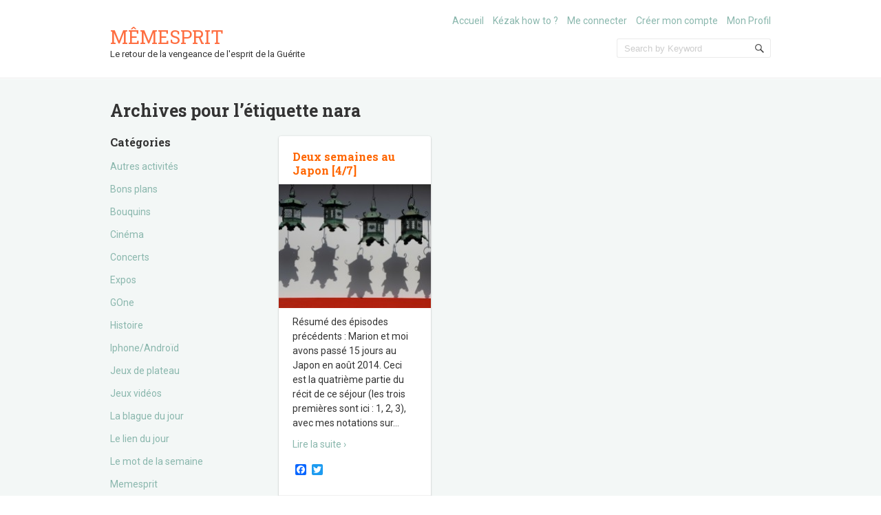

--- FILE ---
content_type: text/html; charset=UTF-8
request_url: http://memesprit.fr/tag/nara/
body_size: 12963
content:
<!doctype html>
<!--[if IE 6 ]>
<html lang="fr-FR" class="no-js ie6"> <![endif]-->
<!--[if IE 7 ]>
<html lang="fr-FR" class="no-js ie7"> <![endif]-->
<!--[if IE 8 ]>
<html lang="fr-FR" class="no-js ie8"> <![endif]-->
<!--[if IE 9 ]>
<html lang="fr-FR" class="no-js ie9"> <![endif]-->
<!--[if (gt IE 9)|!(IE)]><!-->
<html lang="fr-FR" class="no-js"> <!--<![endif]-->
<head>
    <!-- Charset -->
    <meta charset="UTF-8">
    <!-- Mobile Specific Metas  -->
    <meta name="viewport" content="initial-scale=1.0, maximum-scale=1.0, user-scalable=0"/>
	    <!-- Pingback Url -->
    <link rel="pingback" href="http://memesprit.fr/xmlrpc.php">
	<title>nara &#8211; Mêmesprit</title>
<meta name='robots' content='max-image-preview:large' />
	<style>img:is([sizes="auto" i], [sizes^="auto," i]) { contain-intrinsic-size: 3000px 1500px }</style>
					 
<!-- Start of Simple Flash Video Plugin -->
<link rel="stylesheet" href="http://memesprit.fr/wp-content/plugins/simple-flash-video/shadowbox.css" type="text/css" media="screen" />
<script type="text/javascript" src="http://memesprit.fr/wp-content/plugins/simple-flash-video/swfobject.js"></script>
<script type="text/javascript" src="http://memesprit.fr/wp-content/plugins/simple-flash-video/yui-utilities.js"></script>
<script type="text/javascript" src="http://memesprit.fr/wp-content/plugins/simple-flash-video/shadowbox-yui.js"></script>
<script type="text/javascript" src="http://memesprit.fr/wp-content/plugins/simple-flash-video/shadowbox.js"></script>
<script type="text/javascript" src="http://memesprit.fr/wp-content/plugins/simple-flash-video/stats/simplestats.js"></script>

<script type="text/javascript">window.onload = function(){

	 var options = {
		resizeLgImages:	 true,
		autoplayMovies:	 false,
		animSequence: 		"sync",
		counterType:		"skip",
		loadingImage:	   "http://memesprit.fr/wp-content/plugins/simple-flash-video/loadingAnimation.gif"
		
	};


	Shadowbox.init(options);

};
</script>
<!-- End of Simple Flash Video Plugin -->

			<link rel='dns-prefetch' href='//static.addtoany.com' />
<link rel='dns-prefetch' href='//fonts.googleapis.com' />
<link rel="alternate" type="application/rss+xml" title="Mêmesprit &raquo; Flux" href="http://memesprit.fr/feed/" />
<link rel="alternate" type="application/rss+xml" title="Mêmesprit &raquo; Flux des commentaires" href="http://memesprit.fr/comments/feed/" />
<link rel="alternate" type="application/rss+xml" title="Mêmesprit &raquo; Flux de l’étiquette nara" href="http://memesprit.fr/tag/nara/feed/" />
		<!-- This site uses the Google Analytics by ExactMetrics plugin v8.11.1 - Using Analytics tracking - https://www.exactmetrics.com/ -->
		<!-- Note: ExactMetrics is not currently configured on this site. The site owner needs to authenticate with Google Analytics in the ExactMetrics settings panel. -->
					<!-- No tracking code set -->
				<!-- / Google Analytics by ExactMetrics -->
		<script type="text/javascript">
/* <![CDATA[ */
window._wpemojiSettings = {"baseUrl":"https:\/\/s.w.org\/images\/core\/emoji\/16.0.1\/72x72\/","ext":".png","svgUrl":"https:\/\/s.w.org\/images\/core\/emoji\/16.0.1\/svg\/","svgExt":".svg","source":{"concatemoji":"http:\/\/memesprit.fr\/wp-includes\/js\/wp-emoji-release.min.js?ver=6.8.3"}};
/*! This file is auto-generated */
!function(s,n){var o,i,e;function c(e){try{var t={supportTests:e,timestamp:(new Date).valueOf()};sessionStorage.setItem(o,JSON.stringify(t))}catch(e){}}function p(e,t,n){e.clearRect(0,0,e.canvas.width,e.canvas.height),e.fillText(t,0,0);var t=new Uint32Array(e.getImageData(0,0,e.canvas.width,e.canvas.height).data),a=(e.clearRect(0,0,e.canvas.width,e.canvas.height),e.fillText(n,0,0),new Uint32Array(e.getImageData(0,0,e.canvas.width,e.canvas.height).data));return t.every(function(e,t){return e===a[t]})}function u(e,t){e.clearRect(0,0,e.canvas.width,e.canvas.height),e.fillText(t,0,0);for(var n=e.getImageData(16,16,1,1),a=0;a<n.data.length;a++)if(0!==n.data[a])return!1;return!0}function f(e,t,n,a){switch(t){case"flag":return n(e,"\ud83c\udff3\ufe0f\u200d\u26a7\ufe0f","\ud83c\udff3\ufe0f\u200b\u26a7\ufe0f")?!1:!n(e,"\ud83c\udde8\ud83c\uddf6","\ud83c\udde8\u200b\ud83c\uddf6")&&!n(e,"\ud83c\udff4\udb40\udc67\udb40\udc62\udb40\udc65\udb40\udc6e\udb40\udc67\udb40\udc7f","\ud83c\udff4\u200b\udb40\udc67\u200b\udb40\udc62\u200b\udb40\udc65\u200b\udb40\udc6e\u200b\udb40\udc67\u200b\udb40\udc7f");case"emoji":return!a(e,"\ud83e\udedf")}return!1}function g(e,t,n,a){var r="undefined"!=typeof WorkerGlobalScope&&self instanceof WorkerGlobalScope?new OffscreenCanvas(300,150):s.createElement("canvas"),o=r.getContext("2d",{willReadFrequently:!0}),i=(o.textBaseline="top",o.font="600 32px Arial",{});return e.forEach(function(e){i[e]=t(o,e,n,a)}),i}function t(e){var t=s.createElement("script");t.src=e,t.defer=!0,s.head.appendChild(t)}"undefined"!=typeof Promise&&(o="wpEmojiSettingsSupports",i=["flag","emoji"],n.supports={everything:!0,everythingExceptFlag:!0},e=new Promise(function(e){s.addEventListener("DOMContentLoaded",e,{once:!0})}),new Promise(function(t){var n=function(){try{var e=JSON.parse(sessionStorage.getItem(o));if("object"==typeof e&&"number"==typeof e.timestamp&&(new Date).valueOf()<e.timestamp+604800&&"object"==typeof e.supportTests)return e.supportTests}catch(e){}return null}();if(!n){if("undefined"!=typeof Worker&&"undefined"!=typeof OffscreenCanvas&&"undefined"!=typeof URL&&URL.createObjectURL&&"undefined"!=typeof Blob)try{var e="postMessage("+g.toString()+"("+[JSON.stringify(i),f.toString(),p.toString(),u.toString()].join(",")+"));",a=new Blob([e],{type:"text/javascript"}),r=new Worker(URL.createObjectURL(a),{name:"wpTestEmojiSupports"});return void(r.onmessage=function(e){c(n=e.data),r.terminate(),t(n)})}catch(e){}c(n=g(i,f,p,u))}t(n)}).then(function(e){for(var t in e)n.supports[t]=e[t],n.supports.everything=n.supports.everything&&n.supports[t],"flag"!==t&&(n.supports.everythingExceptFlag=n.supports.everythingExceptFlag&&n.supports[t]);n.supports.everythingExceptFlag=n.supports.everythingExceptFlag&&!n.supports.flag,n.DOMReady=!1,n.readyCallback=function(){n.DOMReady=!0}}).then(function(){return e}).then(function(){var e;n.supports.everything||(n.readyCallback(),(e=n.source||{}).concatemoji?t(e.concatemoji):e.wpemoji&&e.twemoji&&(t(e.twemoji),t(e.wpemoji)))}))}((window,document),window._wpemojiSettings);
/* ]]> */
</script>
<link rel='stylesheet' id='taxopress-frontend-css-css' href='http://memesprit.fr/wp-content/plugins/simple-tags/assets/frontend/css/frontend.css?ver=3.37.4' type='text/css' media='all' />
<style id='wp-emoji-styles-inline-css' type='text/css'>

	img.wp-smiley, img.emoji {
		display: inline !important;
		border: none !important;
		box-shadow: none !important;
		height: 1em !important;
		width: 1em !important;
		margin: 0 0.07em !important;
		vertical-align: -0.1em !important;
		background: none !important;
		padding: 0 !important;
	}
</style>
<link rel='stylesheet' id='wp-block-library-css' href='http://memesprit.fr/wp-includes/css/dist/block-library/style.min.css?ver=6.8.3' type='text/css' media='all' />
<style id='classic-theme-styles-inline-css' type='text/css'>
/*! This file is auto-generated */
.wp-block-button__link{color:#fff;background-color:#32373c;border-radius:9999px;box-shadow:none;text-decoration:none;padding:calc(.667em + 2px) calc(1.333em + 2px);font-size:1.125em}.wp-block-file__button{background:#32373c;color:#fff;text-decoration:none}
</style>
<style id='global-styles-inline-css' type='text/css'>
:root{--wp--preset--aspect-ratio--square: 1;--wp--preset--aspect-ratio--4-3: 4/3;--wp--preset--aspect-ratio--3-4: 3/4;--wp--preset--aspect-ratio--3-2: 3/2;--wp--preset--aspect-ratio--2-3: 2/3;--wp--preset--aspect-ratio--16-9: 16/9;--wp--preset--aspect-ratio--9-16: 9/16;--wp--preset--color--black: #000000;--wp--preset--color--cyan-bluish-gray: #abb8c3;--wp--preset--color--white: #ffffff;--wp--preset--color--pale-pink: #f78da7;--wp--preset--color--vivid-red: #cf2e2e;--wp--preset--color--luminous-vivid-orange: #ff6900;--wp--preset--color--luminous-vivid-amber: #fcb900;--wp--preset--color--light-green-cyan: #7bdcb5;--wp--preset--color--vivid-green-cyan: #00d084;--wp--preset--color--pale-cyan-blue: #8ed1fc;--wp--preset--color--vivid-cyan-blue: #0693e3;--wp--preset--color--vivid-purple: #9b51e0;--wp--preset--gradient--vivid-cyan-blue-to-vivid-purple: linear-gradient(135deg,rgba(6,147,227,1) 0%,rgb(155,81,224) 100%);--wp--preset--gradient--light-green-cyan-to-vivid-green-cyan: linear-gradient(135deg,rgb(122,220,180) 0%,rgb(0,208,130) 100%);--wp--preset--gradient--luminous-vivid-amber-to-luminous-vivid-orange: linear-gradient(135deg,rgba(252,185,0,1) 0%,rgba(255,105,0,1) 100%);--wp--preset--gradient--luminous-vivid-orange-to-vivid-red: linear-gradient(135deg,rgba(255,105,0,1) 0%,rgb(207,46,46) 100%);--wp--preset--gradient--very-light-gray-to-cyan-bluish-gray: linear-gradient(135deg,rgb(238,238,238) 0%,rgb(169,184,195) 100%);--wp--preset--gradient--cool-to-warm-spectrum: linear-gradient(135deg,rgb(74,234,220) 0%,rgb(151,120,209) 20%,rgb(207,42,186) 40%,rgb(238,44,130) 60%,rgb(251,105,98) 80%,rgb(254,248,76) 100%);--wp--preset--gradient--blush-light-purple: linear-gradient(135deg,rgb(255,206,236) 0%,rgb(152,150,240) 100%);--wp--preset--gradient--blush-bordeaux: linear-gradient(135deg,rgb(254,205,165) 0%,rgb(254,45,45) 50%,rgb(107,0,62) 100%);--wp--preset--gradient--luminous-dusk: linear-gradient(135deg,rgb(255,203,112) 0%,rgb(199,81,192) 50%,rgb(65,88,208) 100%);--wp--preset--gradient--pale-ocean: linear-gradient(135deg,rgb(255,245,203) 0%,rgb(182,227,212) 50%,rgb(51,167,181) 100%);--wp--preset--gradient--electric-grass: linear-gradient(135deg,rgb(202,248,128) 0%,rgb(113,206,126) 100%);--wp--preset--gradient--midnight: linear-gradient(135deg,rgb(2,3,129) 0%,rgb(40,116,252) 100%);--wp--preset--font-size--small: 13px;--wp--preset--font-size--medium: 20px;--wp--preset--font-size--large: 36px;--wp--preset--font-size--x-large: 42px;--wp--preset--spacing--20: 0.44rem;--wp--preset--spacing--30: 0.67rem;--wp--preset--spacing--40: 1rem;--wp--preset--spacing--50: 1.5rem;--wp--preset--spacing--60: 2.25rem;--wp--preset--spacing--70: 3.38rem;--wp--preset--spacing--80: 5.06rem;--wp--preset--shadow--natural: 6px 6px 9px rgba(0, 0, 0, 0.2);--wp--preset--shadow--deep: 12px 12px 50px rgba(0, 0, 0, 0.4);--wp--preset--shadow--sharp: 6px 6px 0px rgba(0, 0, 0, 0.2);--wp--preset--shadow--outlined: 6px 6px 0px -3px rgba(255, 255, 255, 1), 6px 6px rgba(0, 0, 0, 1);--wp--preset--shadow--crisp: 6px 6px 0px rgba(0, 0, 0, 1);}:where(.is-layout-flex){gap: 0.5em;}:where(.is-layout-grid){gap: 0.5em;}body .is-layout-flex{display: flex;}.is-layout-flex{flex-wrap: wrap;align-items: center;}.is-layout-flex > :is(*, div){margin: 0;}body .is-layout-grid{display: grid;}.is-layout-grid > :is(*, div){margin: 0;}:where(.wp-block-columns.is-layout-flex){gap: 2em;}:where(.wp-block-columns.is-layout-grid){gap: 2em;}:where(.wp-block-post-template.is-layout-flex){gap: 1.25em;}:where(.wp-block-post-template.is-layout-grid){gap: 1.25em;}.has-black-color{color: var(--wp--preset--color--black) !important;}.has-cyan-bluish-gray-color{color: var(--wp--preset--color--cyan-bluish-gray) !important;}.has-white-color{color: var(--wp--preset--color--white) !important;}.has-pale-pink-color{color: var(--wp--preset--color--pale-pink) !important;}.has-vivid-red-color{color: var(--wp--preset--color--vivid-red) !important;}.has-luminous-vivid-orange-color{color: var(--wp--preset--color--luminous-vivid-orange) !important;}.has-luminous-vivid-amber-color{color: var(--wp--preset--color--luminous-vivid-amber) !important;}.has-light-green-cyan-color{color: var(--wp--preset--color--light-green-cyan) !important;}.has-vivid-green-cyan-color{color: var(--wp--preset--color--vivid-green-cyan) !important;}.has-pale-cyan-blue-color{color: var(--wp--preset--color--pale-cyan-blue) !important;}.has-vivid-cyan-blue-color{color: var(--wp--preset--color--vivid-cyan-blue) !important;}.has-vivid-purple-color{color: var(--wp--preset--color--vivid-purple) !important;}.has-black-background-color{background-color: var(--wp--preset--color--black) !important;}.has-cyan-bluish-gray-background-color{background-color: var(--wp--preset--color--cyan-bluish-gray) !important;}.has-white-background-color{background-color: var(--wp--preset--color--white) !important;}.has-pale-pink-background-color{background-color: var(--wp--preset--color--pale-pink) !important;}.has-vivid-red-background-color{background-color: var(--wp--preset--color--vivid-red) !important;}.has-luminous-vivid-orange-background-color{background-color: var(--wp--preset--color--luminous-vivid-orange) !important;}.has-luminous-vivid-amber-background-color{background-color: var(--wp--preset--color--luminous-vivid-amber) !important;}.has-light-green-cyan-background-color{background-color: var(--wp--preset--color--light-green-cyan) !important;}.has-vivid-green-cyan-background-color{background-color: var(--wp--preset--color--vivid-green-cyan) !important;}.has-pale-cyan-blue-background-color{background-color: var(--wp--preset--color--pale-cyan-blue) !important;}.has-vivid-cyan-blue-background-color{background-color: var(--wp--preset--color--vivid-cyan-blue) !important;}.has-vivid-purple-background-color{background-color: var(--wp--preset--color--vivid-purple) !important;}.has-black-border-color{border-color: var(--wp--preset--color--black) !important;}.has-cyan-bluish-gray-border-color{border-color: var(--wp--preset--color--cyan-bluish-gray) !important;}.has-white-border-color{border-color: var(--wp--preset--color--white) !important;}.has-pale-pink-border-color{border-color: var(--wp--preset--color--pale-pink) !important;}.has-vivid-red-border-color{border-color: var(--wp--preset--color--vivid-red) !important;}.has-luminous-vivid-orange-border-color{border-color: var(--wp--preset--color--luminous-vivid-orange) !important;}.has-luminous-vivid-amber-border-color{border-color: var(--wp--preset--color--luminous-vivid-amber) !important;}.has-light-green-cyan-border-color{border-color: var(--wp--preset--color--light-green-cyan) !important;}.has-vivid-green-cyan-border-color{border-color: var(--wp--preset--color--vivid-green-cyan) !important;}.has-pale-cyan-blue-border-color{border-color: var(--wp--preset--color--pale-cyan-blue) !important;}.has-vivid-cyan-blue-border-color{border-color: var(--wp--preset--color--vivid-cyan-blue) !important;}.has-vivid-purple-border-color{border-color: var(--wp--preset--color--vivid-purple) !important;}.has-vivid-cyan-blue-to-vivid-purple-gradient-background{background: var(--wp--preset--gradient--vivid-cyan-blue-to-vivid-purple) !important;}.has-light-green-cyan-to-vivid-green-cyan-gradient-background{background: var(--wp--preset--gradient--light-green-cyan-to-vivid-green-cyan) !important;}.has-luminous-vivid-amber-to-luminous-vivid-orange-gradient-background{background: var(--wp--preset--gradient--luminous-vivid-amber-to-luminous-vivid-orange) !important;}.has-luminous-vivid-orange-to-vivid-red-gradient-background{background: var(--wp--preset--gradient--luminous-vivid-orange-to-vivid-red) !important;}.has-very-light-gray-to-cyan-bluish-gray-gradient-background{background: var(--wp--preset--gradient--very-light-gray-to-cyan-bluish-gray) !important;}.has-cool-to-warm-spectrum-gradient-background{background: var(--wp--preset--gradient--cool-to-warm-spectrum) !important;}.has-blush-light-purple-gradient-background{background: var(--wp--preset--gradient--blush-light-purple) !important;}.has-blush-bordeaux-gradient-background{background: var(--wp--preset--gradient--blush-bordeaux) !important;}.has-luminous-dusk-gradient-background{background: var(--wp--preset--gradient--luminous-dusk) !important;}.has-pale-ocean-gradient-background{background: var(--wp--preset--gradient--pale-ocean) !important;}.has-electric-grass-gradient-background{background: var(--wp--preset--gradient--electric-grass) !important;}.has-midnight-gradient-background{background: var(--wp--preset--gradient--midnight) !important;}.has-small-font-size{font-size: var(--wp--preset--font-size--small) !important;}.has-medium-font-size{font-size: var(--wp--preset--font-size--medium) !important;}.has-large-font-size{font-size: var(--wp--preset--font-size--large) !important;}.has-x-large-font-size{font-size: var(--wp--preset--font-size--x-large) !important;}
:where(.wp-block-post-template.is-layout-flex){gap: 1.25em;}:where(.wp-block-post-template.is-layout-grid){gap: 1.25em;}
:where(.wp-block-columns.is-layout-flex){gap: 2em;}:where(.wp-block-columns.is-layout-grid){gap: 2em;}
:root :where(.wp-block-pullquote){font-size: 1.5em;line-height: 1.6;}
</style>
<link rel='stylesheet' id='contact-form-7-css' href='http://memesprit.fr/wp-content/plugins/contact-form-7/includes/css/styles.css?ver=6.1.1' type='text/css' media='all' />
<link rel='stylesheet' id='ppress-frontend-css' href='http://memesprit.fr/wp-content/plugins/wp-user-avatar/assets/css/frontend.min.css?ver=4.16.5' type='text/css' media='all' />
<link rel='stylesheet' id='ppress-flatpickr-css' href='http://memesprit.fr/wp-content/plugins/wp-user-avatar/assets/flatpickr/flatpickr.min.css?ver=4.16.5' type='text/css' media='all' />
<link rel='stylesheet' id='ppress-select2-css' href='http://memesprit.fr/wp-content/plugins/wp-user-avatar/assets/select2/select2.min.css?ver=6.8.3' type='text/css' media='all' />
<link rel='stylesheet' id='sampression-fonts-css' href='//fonts.googleapis.com/css?family=Roboto+Slab:400,700|Roboto:400,400italic,700,700italic' type='text/css' media='all' />
<link rel='stylesheet' id='genericons-css' href='http://memesprit.fr/wp-content/themes/sampression-lite/genericons/genericons.css?ver=6.8.3' type='text/css' media='screen' />
<link rel='stylesheet' id='sampression-style-css' href='http://memesprit.fr/wp-content/themes/sampression-lite/style.css?ver=1.4' type='text/css' media='all' />
<link rel='stylesheet' id='addtoany-css' href='http://memesprit.fr/wp-content/plugins/add-to-any/addtoany.min.css?ver=1.16' type='text/css' media='all' />
<script type="text/javascript" id="addtoany-core-js-before">
/* <![CDATA[ */
window.a2a_config=window.a2a_config||{};a2a_config.callbacks=[];a2a_config.overlays=[];a2a_config.templates={};a2a_localize = {
	Share: "Partager",
	Save: "Enregistrer",
	Subscribe: "S'abonner",
	Email: "E-mail",
	Bookmark: "Marque-page",
	ShowAll: "Montrer tout",
	ShowLess: "Montrer moins",
	FindServices: "Trouver des service(s)",
	FindAnyServiceToAddTo: "Trouver instantan&eacute;ment des services &agrave; ajouter &agrave;",
	PoweredBy: "Propuls&eacute; par",
	ShareViaEmail: "Partager par e-mail",
	SubscribeViaEmail: "S’abonner par e-mail",
	BookmarkInYourBrowser: "Ajouter un signet dans votre navigateur",
	BookmarkInstructions: "Appuyez sur Ctrl+D ou \u2318+D pour mettre cette page en signet",
	AddToYourFavorites: "Ajouter &agrave; vos favoris",
	SendFromWebOrProgram: "Envoyer depuis n’importe quelle adresse e-mail ou logiciel e-mail",
	EmailProgram: "Programme d’e-mail",
	More: "Plus&#8230;",
	ThanksForSharing: "Merci de partager !",
	ThanksForFollowing: "Merci de nous suivre !"
};
/* ]]> */
</script>
<script type="text/javascript" defer src="https://static.addtoany.com/menu/page.js" id="addtoany-core-js"></script>
<script type="text/javascript" src="http://memesprit.fr/wp-includes/js/jquery/jquery.min.js?ver=3.7.1" id="jquery-core-js"></script>
<script type="text/javascript" src="http://memesprit.fr/wp-includes/js/jquery/jquery-migrate.min.js?ver=3.4.1" id="jquery-migrate-js"></script>
<script type="text/javascript" defer src="http://memesprit.fr/wp-content/plugins/add-to-any/addtoany.min.js?ver=1.1" id="addtoany-jquery-js"></script>
<script type="text/javascript" src="http://memesprit.fr/wp-content/plugins/wp-user-avatar/assets/flatpickr/flatpickr.min.js?ver=4.16.5" id="ppress-flatpickr-js"></script>
<script type="text/javascript" src="http://memesprit.fr/wp-content/plugins/wp-user-avatar/assets/select2/select2.min.js?ver=4.16.5" id="ppress-select2-js"></script>
<script type="text/javascript" src="http://memesprit.fr/wp-content/plugins/simple-tags/assets/frontend/js/frontend.js?ver=3.37.4" id="taxopress-frontend-js-js"></script>
<link rel="https://api.w.org/" href="http://memesprit.fr/wp-json/" /><link rel="alternate" title="JSON" type="application/json" href="http://memesprit.fr/wp-json/wp/v2/tags/3384" /><link rel="EditURI" type="application/rsd+xml" title="RSD" href="http://memesprit.fr/xmlrpc.php?rsd" />
<meta name="generator" content="WordPress 6.8.3" />
<style type="text/css">.rating span { color: #000000; } .rating span.empty { color: #cccccc; }</style>
    <script type='text/javascript' language='Javascript'>
      function s_toggleDisplay(his, me, show, hide) {
        if (his.style.display != 'none') {
          his.style.display = 'none';
          me.innerHTML = show;
        } else {
          his.style.display = 'block';
          me.innerHTML = hide;
        }
      }
      </script><style type='text/css'>
	.spoiler { border: 1px #000 dashed; }
	.spoiler legend { padding-right: 5px; background: white;  }
	.spoiler legend input { width: 30px; }
	.spoiler div { margin: 0px; overflow: hidden; height: 0; }
	</style>
<style type="text/css">.recentcomments a{display:inline !important;padding:0 !important;margin:0 !important;}</style><style type="text/css">.broken_link, a.broken_link {
	text-decoration: line-through;
}</style>        <style type="text/css">
            #content-wrapper {
            background-color: #F3F7F6;            }
        </style>
		<link rel="icon" href="http://memesprit.fr/wp-content/uploads/cropped-cropped-ME-seul-negatif-moyen-32x32.jpg" sizes="32x32" />
<link rel="icon" href="http://memesprit.fr/wp-content/uploads/cropped-cropped-ME-seul-negatif-moyen-192x192.jpg" sizes="192x192" />
<link rel="apple-touch-icon" href="http://memesprit.fr/wp-content/uploads/cropped-cropped-ME-seul-negatif-moyen-180x180.jpg" />
<meta name="msapplication-TileImage" content="http://memesprit.fr/wp-content/uploads/cropped-cropped-ME-seul-negatif-moyen-270x270.jpg" />

<script type='text/javascript' src='http://memesprit.fr/wp-content/plugins/wp-spamshield/js/jscripts.php'></script> 

    <style type="text/css">
            </style>
	</head>

<body class="archive tag tag-nara tag-3384 wp-theme-sampression-lite top">

<a class="skip-link screen-reader-text" href="#content-wrapper">Skip to content</a>

<header id="header">
	<div class="container">
		<div class="columns five">
							<div class="logo-txt">
					<h1 class="site-title" id="site-title">
						<a href="http://memesprit.fr/" title="Mêmesprit" rel="home">
							Mêmesprit						</a>
					</h1>
											<h2 id="site-description" class="site-description">Le retour de la vengeance de l&#039;esprit de la Guérite						</h2>
									</div>
						</div>
		<div class="columns seven">
			<nav id="top-nav">
				<ul id="menu-main" class="top-menu clearfix"><li id="menu-item-7063" class="menu-item menu-item-type-custom menu-item-object-custom menu-item-home menu-item-7063"><a href="http://memesprit.fr/">Accueil</a></li>
<li id="menu-item-7064" class="menu-item menu-item-type-post_type menu-item-object-page menu-item-7064"><a href="http://memesprit.fr/a-propos/">Kézak how to ?</a></li>
<li id="menu-item-10196" class="menu-item menu-item-type-post_type menu-item-object-page menu-item-10196"><a href="http://memesprit.fr/log-in/">Me connecter</a></li>
<li id="menu-item-10198" class="menu-item menu-item-type-post_type menu-item-object-page menu-item-10198"><a href="http://memesprit.fr/sign-up/">Créer mon compte</a></li>
<li id="menu-item-10204" class="menu-item menu-item-type-post_type menu-item-object-page menu-item-10204"><a href="http://memesprit.fr/mon-profil/">Mon Profil</a></li>
</ul>			</nav><!-- #top-nav-->
			<div id="top-nav-mobile">
			</div>
			<!-- #top-nav-mobile-->
			<div id="interaction-sec" class="clearfix">
				<ul class="sm-top">
									</ul>
				<!-- .sm-top -->
				<form method="get" class="search-form clearfix" action="http://memesprit.fr/">
	<label class="hidden">Recherche pour&nbsp;:</label>
	<input type="text" value="" name="s" class="search-field text-field" placeholder="Search by Keyword"/>
	<button type="submit" class="search-submit"><span
				class="screen-reader-text"></span>
	</button>
</form>
			</div>
			<!-- #interaction-sec -->
		</div>
			</div>
</header>
<!-- #header -->
<div id="content-wrapper">
	<div class="container">

	<section id="content" class="clearfix">
		
			<header class="page-header columns twelve">
				<h2 class="page-title quick-note">
					Archives pour l&rsquo;étiquette <span>nara</span>				</h2>

							</header>
			<!-- .page-header -->

			<div id="post-listing" class="clearfix">
				<!-- Corner Stamp: It will always remaing to the right top of the page -->
				<section class="corner-stamp post columns four item">
					<header><h3>Catégories</h3></header>
					<div class="entry">
						<ul class="categories">
								<li class="cat-item cat-item-3816"><a href="http://memesprit.fr/category/autres-activites/">Autres activités</a>
</li>
	<li class="cat-item cat-item-3"><a href="http://memesprit.fr/category/bons-plans/">Bons plans</a>
</li>
	<li class="cat-item cat-item-4"><a href="http://memesprit.fr/category/bouquins/">Bouquins</a>
</li>
	<li class="cat-item cat-item-5"><a href="http://memesprit.fr/category/cinema/">Cinéma</a>
</li>
	<li class="cat-item cat-item-6"><a href="http://memesprit.fr/category/concerts/">Concerts</a>
</li>
	<li class="cat-item cat-item-7"><a href="http://memesprit.fr/category/expos/">Expos</a>
</li>
	<li class="cat-item cat-item-8"><a href="http://memesprit.fr/category/gone/">GOne</a>
</li>
	<li class="cat-item cat-item-188"><a href="http://memesprit.fr/category/histoire/">Histoire</a>
</li>
	<li class="cat-item cat-item-772"><a href="http://memesprit.fr/category/iphone/">Iphone/Androïd</a>
</li>
	<li class="cat-item cat-item-9"><a href="http://memesprit.fr/category/jeux-de-plateau/">Jeux de plateau</a>
</li>
	<li class="cat-item cat-item-10"><a href="http://memesprit.fr/category/jeux-videos/">Jeux vidéos</a>
</li>
	<li class="cat-item cat-item-41"><a href="http://memesprit.fr/category/la-blague-du-jour/">La blague du jour</a>
</li>
	<li class="cat-item cat-item-40"><a href="http://memesprit.fr/category/le-lien-du-jour/">Le lien du jour</a>
</li>
	<li class="cat-item cat-item-57"><a href="http://memesprit.fr/category/le-mot-de-la-semaine/">Le mot de la semaine</a>
</li>
	<li class="cat-item cat-item-4009"><a href="http://memesprit.fr/category/memesprit/">Memesprit</a>
</li>
	<li class="cat-item cat-item-11"><a href="http://memesprit.fr/category/musique/">Musique</a>
</li>
	<li class="cat-item cat-item-1"><a href="http://memesprit.fr/category/non-classe/">Non classé</a>
</li>
	<li class="cat-item cat-item-12"><a href="http://memesprit.fr/category/perso/">Perso</a>
</li>
	<li class="cat-item cat-item-42"><a href="http://memesprit.fr/category/photos/">Photos</a>
</li>
	<li class="cat-item cat-item-13"><a href="http://memesprit.fr/category/recettes/">Recettes</a>
</li>
	<li class="cat-item cat-item-14"><a href="http://memesprit.fr/category/restos/">Restos</a>
</li>
	<li class="cat-item cat-item-1502"><a href="http://memesprit.fr/category/sciences/">Sciences</a>
</li>
	<li class="cat-item cat-item-15"><a href="http://memesprit.fr/category/series/">Séries</a>
</li>
	<li class="cat-item cat-item-16"><a href="http://memesprit.fr/category/societe/">Société</a>
</li>
	<li class="cat-item cat-item-34"><a href="http://memesprit.fr/category/sport/">Sport</a>
</li>
	<li class="cat-item cat-item-2249"><a href="http://memesprit.fr/category/theatre/">Théâtre</a>
</li>
	<li class="cat-item cat-item-17"><a href="http://memesprit.fr/category/voyages/">Voyages</a>
</li>
	<li class="cat-item cat-item-18"><a href="http://memesprit.fr/category/web/">Web</a>
</li>
						</ul>
					</div>

					<header><h3>Archive</h3></header>
					<div class="entry">
						<ul class="categories archives">
								<li><a href='http://memesprit.fr/2025/09/'>septembre 2025</a></li>
	<li><a href='http://memesprit.fr/2025/05/'>mai 2025</a></li>
	<li><a href='http://memesprit.fr/2024/08/'>août 2024</a></li>
	<li><a href='http://memesprit.fr/2023/09/'>septembre 2023</a></li>
	<li><a href='http://memesprit.fr/2023/06/'>juin 2023</a></li>
	<li><a href='http://memesprit.fr/2023/02/'>février 2023</a></li>
	<li><a href='http://memesprit.fr/2022/02/'>février 2022</a></li>
	<li><a href='http://memesprit.fr/2022/01/'>janvier 2022</a></li>
	<li><a href='http://memesprit.fr/2021/12/'>décembre 2021</a></li>
	<li><a href='http://memesprit.fr/2021/09/'>septembre 2021</a></li>
	<li><a href='http://memesprit.fr/2021/08/'>août 2021</a></li>
	<li><a href='http://memesprit.fr/2020/09/'>septembre 2020</a></li>
	<li><a href='http://memesprit.fr/2020/05/'>mai 2020</a></li>
	<li><a href='http://memesprit.fr/2020/04/'>avril 2020</a></li>
	<li><a href='http://memesprit.fr/2019/07/'>juillet 2019</a></li>
	<li><a href='http://memesprit.fr/2019/01/'>janvier 2019</a></li>
	<li><a href='http://memesprit.fr/2018/11/'>novembre 2018</a></li>
	<li><a href='http://memesprit.fr/2018/10/'>octobre 2018</a></li>
	<li><a href='http://memesprit.fr/2018/09/'>septembre 2018</a></li>
	<li><a href='http://memesprit.fr/2018/08/'>août 2018</a></li>
	<li><a href='http://memesprit.fr/2018/06/'>juin 2018</a></li>
	<li><a href='http://memesprit.fr/2018/04/'>avril 2018</a></li>
	<li><a href='http://memesprit.fr/2018/03/'>mars 2018</a></li>
	<li><a href='http://memesprit.fr/2018/01/'>janvier 2018</a></li>
	<li><a href='http://memesprit.fr/2017/12/'>décembre 2017</a></li>
	<li><a href='http://memesprit.fr/2017/09/'>septembre 2017</a></li>
	<li><a href='http://memesprit.fr/2017/08/'>août 2017</a></li>
	<li><a href='http://memesprit.fr/2017/07/'>juillet 2017</a></li>
	<li><a href='http://memesprit.fr/2017/06/'>juin 2017</a></li>
	<li><a href='http://memesprit.fr/2017/05/'>mai 2017</a></li>
	<li><a href='http://memesprit.fr/2017/04/'>avril 2017</a></li>
	<li><a href='http://memesprit.fr/2017/03/'>mars 2017</a></li>
	<li><a href='http://memesprit.fr/2017/02/'>février 2017</a></li>
	<li><a href='http://memesprit.fr/2017/01/'>janvier 2017</a></li>
	<li><a href='http://memesprit.fr/2016/12/'>décembre 2016</a></li>
	<li><a href='http://memesprit.fr/2016/11/'>novembre 2016</a></li>
	<li><a href='http://memesprit.fr/2016/10/'>octobre 2016</a></li>
	<li><a href='http://memesprit.fr/2016/09/'>septembre 2016</a></li>
	<li><a href='http://memesprit.fr/2016/07/'>juillet 2016</a></li>
	<li><a href='http://memesprit.fr/2016/06/'>juin 2016</a></li>
	<li><a href='http://memesprit.fr/2016/05/'>mai 2016</a></li>
	<li><a href='http://memesprit.fr/2016/04/'>avril 2016</a></li>
	<li><a href='http://memesprit.fr/2016/03/'>mars 2016</a></li>
	<li><a href='http://memesprit.fr/2016/02/'>février 2016</a></li>
	<li><a href='http://memesprit.fr/2016/01/'>janvier 2016</a></li>
	<li><a href='http://memesprit.fr/2015/12/'>décembre 2015</a></li>
	<li><a href='http://memesprit.fr/2015/10/'>octobre 2015</a></li>
	<li><a href='http://memesprit.fr/2015/09/'>septembre 2015</a></li>
	<li><a href='http://memesprit.fr/2015/07/'>juillet 2015</a></li>
	<li><a href='http://memesprit.fr/2015/05/'>mai 2015</a></li>
	<li><a href='http://memesprit.fr/2015/04/'>avril 2015</a></li>
	<li><a href='http://memesprit.fr/2015/03/'>mars 2015</a></li>
	<li><a href='http://memesprit.fr/2015/02/'>février 2015</a></li>
	<li><a href='http://memesprit.fr/2015/01/'>janvier 2015</a></li>
	<li><a href='http://memesprit.fr/2014/12/'>décembre 2014</a></li>
	<li><a href='http://memesprit.fr/2014/11/'>novembre 2014</a></li>
	<li><a href='http://memesprit.fr/2014/10/'>octobre 2014</a></li>
	<li><a href='http://memesprit.fr/2014/09/'>septembre 2014</a></li>
	<li><a href='http://memesprit.fr/2014/08/'>août 2014</a></li>
	<li><a href='http://memesprit.fr/2014/07/'>juillet 2014</a></li>
	<li><a href='http://memesprit.fr/2014/06/'>juin 2014</a></li>
	<li><a href='http://memesprit.fr/2014/05/'>mai 2014</a></li>
	<li><a href='http://memesprit.fr/2014/04/'>avril 2014</a></li>
	<li><a href='http://memesprit.fr/2014/03/'>mars 2014</a></li>
	<li><a href='http://memesprit.fr/2014/02/'>février 2014</a></li>
	<li><a href='http://memesprit.fr/2014/01/'>janvier 2014</a></li>
	<li><a href='http://memesprit.fr/2013/12/'>décembre 2013</a></li>
	<li><a href='http://memesprit.fr/2013/10/'>octobre 2013</a></li>
	<li><a href='http://memesprit.fr/2013/09/'>septembre 2013</a></li>
	<li><a href='http://memesprit.fr/2013/08/'>août 2013</a></li>
	<li><a href='http://memesprit.fr/2013/07/'>juillet 2013</a></li>
	<li><a href='http://memesprit.fr/2013/06/'>juin 2013</a></li>
	<li><a href='http://memesprit.fr/2013/05/'>mai 2013</a></li>
	<li><a href='http://memesprit.fr/2013/04/'>avril 2013</a></li>
	<li><a href='http://memesprit.fr/2013/03/'>mars 2013</a></li>
	<li><a href='http://memesprit.fr/2013/02/'>février 2013</a></li>
	<li><a href='http://memesprit.fr/2013/01/'>janvier 2013</a></li>
	<li><a href='http://memesprit.fr/2012/12/'>décembre 2012</a></li>
	<li><a href='http://memesprit.fr/2012/11/'>novembre 2012</a></li>
	<li><a href='http://memesprit.fr/2012/10/'>octobre 2012</a></li>
	<li><a href='http://memesprit.fr/2012/09/'>septembre 2012</a></li>
	<li><a href='http://memesprit.fr/2012/08/'>août 2012</a></li>
	<li><a href='http://memesprit.fr/2012/07/'>juillet 2012</a></li>
	<li><a href='http://memesprit.fr/2012/06/'>juin 2012</a></li>
	<li><a href='http://memesprit.fr/2012/05/'>mai 2012</a></li>
	<li><a href='http://memesprit.fr/2012/04/'>avril 2012</a></li>
	<li><a href='http://memesprit.fr/2012/03/'>mars 2012</a></li>
	<li><a href='http://memesprit.fr/2012/02/'>février 2012</a></li>
	<li><a href='http://memesprit.fr/2012/01/'>janvier 2012</a></li>
	<li><a href='http://memesprit.fr/2011/12/'>décembre 2011</a></li>
	<li><a href='http://memesprit.fr/2011/11/'>novembre 2011</a></li>
	<li><a href='http://memesprit.fr/2011/10/'>octobre 2011</a></li>
	<li><a href='http://memesprit.fr/2011/09/'>septembre 2011</a></li>
	<li><a href='http://memesprit.fr/2011/08/'>août 2011</a></li>
	<li><a href='http://memesprit.fr/2011/07/'>juillet 2011</a></li>
	<li><a href='http://memesprit.fr/2011/06/'>juin 2011</a></li>
	<li><a href='http://memesprit.fr/2011/05/'>mai 2011</a></li>
	<li><a href='http://memesprit.fr/2011/04/'>avril 2011</a></li>
	<li><a href='http://memesprit.fr/2011/03/'>mars 2011</a></li>
	<li><a href='http://memesprit.fr/2011/02/'>février 2011</a></li>
	<li><a href='http://memesprit.fr/2011/01/'>janvier 2011</a></li>
	<li><a href='http://memesprit.fr/2010/12/'>décembre 2010</a></li>
	<li><a href='http://memesprit.fr/2010/11/'>novembre 2010</a></li>
	<li><a href='http://memesprit.fr/2010/10/'>octobre 2010</a></li>
	<li><a href='http://memesprit.fr/2010/09/'>septembre 2010</a></li>
	<li><a href='http://memesprit.fr/2010/08/'>août 2010</a></li>
	<li><a href='http://memesprit.fr/2010/07/'>juillet 2010</a></li>
	<li><a href='http://memesprit.fr/2010/06/'>juin 2010</a></li>
	<li><a href='http://memesprit.fr/2010/05/'>mai 2010</a></li>
	<li><a href='http://memesprit.fr/2010/04/'>avril 2010</a></li>
	<li><a href='http://memesprit.fr/2010/03/'>mars 2010</a></li>
	<li><a href='http://memesprit.fr/2010/02/'>février 2010</a></li>
	<li><a href='http://memesprit.fr/2010/01/'>janvier 2010</a></li>
	<li><a href='http://memesprit.fr/2009/12/'>décembre 2009</a></li>
	<li><a href='http://memesprit.fr/2009/11/'>novembre 2009</a></li>
	<li><a href='http://memesprit.fr/2009/10/'>octobre 2009</a></li>
	<li><a href='http://memesprit.fr/2009/09/'>septembre 2009</a></li>
	<li><a href='http://memesprit.fr/2009/08/'>août 2009</a></li>
	<li><a href='http://memesprit.fr/2009/07/'>juillet 2009</a></li>
	<li><a href='http://memesprit.fr/2009/06/'>juin 2009</a></li>
	<li><a href='http://memesprit.fr/2009/05/'>mai 2009</a></li>
	<li><a href='http://memesprit.fr/2009/04/'>avril 2009</a></li>
	<li><a href='http://memesprit.fr/2009/03/'>mars 2009</a></li>
	<li><a href='http://memesprit.fr/2009/02/'>février 2009</a></li>
	<li><a href='http://memesprit.fr/2009/01/'>janvier 2009</a></li>
	<li><a href='http://memesprit.fr/2008/11/'>novembre 2008</a></li>
	<li><a href='http://memesprit.fr/2008/10/'>octobre 2008</a></li>
	<li><a href='http://memesprit.fr/2008/09/'>septembre 2008</a></li>
	<li><a href='http://memesprit.fr/2008/08/'>août 2008</a></li>
	<li><a href='http://memesprit.fr/2008/07/'>juillet 2008</a></li>
	<li><a href='http://memesprit.fr/2008/06/'>juin 2008</a></li>
	<li><a href='http://memesprit.fr/2008/05/'>mai 2008</a></li>
	<li><a href='http://memesprit.fr/2008/04/'>avril 2008</a></li>
	<li><a href='http://memesprit.fr/1/01/'>janvier 1</a></li>
						</ul>
					</div>
				</section>
				<!-- .corner-stamp -->

				
<article id="post-7955"
		 class="post three columns item perso voyages three" data-category='["all", "perso", "voyages"]'>

	<h3 class="post-title">
		<a href="http://memesprit.fr/2015/02/deux-semaines-au-japon-47/" title="Deux semaines au Japon [4/7]"
		   rel="bookmark">Deux semaines au Japon [4/7]		</a>
	</h3>

			<div class="featured-img" style="height: 180px;">
			<a href="http://memesprit.fr/2015/02/deux-semaines-au-japon-47/" title="Deux semaines au Japon [4/7]">
				<img width="220" height="180" src="http://memesprit.fr/wp-content/uploads/Jour-8-18-220x180.jpg" class="attachment-featured-thumbnail size-featured-thumbnail wp-post-image" alt="" decoding="async" srcset="http://memesprit.fr/wp-content/uploads/Jour-8-18-220x180.jpg 220w, http://memesprit.fr/wp-content/uploads/Jour-8-18-300x246.jpg 300w, http://memesprit.fr/wp-content/uploads/Jour-8-18-1024x840.jpg 1024w" sizes="(max-width: 220px) 100vw, 220px" />			</a>
		</div>
		<!-- .featured-img -->
		<div class="entry clearfix">
		<p>Résumé des épisodes précédents : Marion et moi avons passé 15 jours au Japon en août 2014. Ceci est la quatrième partie du récit de ce séjour (les trois premières sont ici : 1, 2, 3), avec mes notations sur<span class="ellipsis">&hellip;</span> <span class="read-more"><a href="http://memesprit.fr/2015/02/deux-semaines-au-japon-47/">Lire la suite &#8250;</a></span></p>
<div class="addtoany_share_save_container addtoany_content addtoany_content_bottom"><div class="a2a_kit a2a_kit_size_16 addtoany_list" data-a2a-url="http://memesprit.fr/2015/02/deux-semaines-au-japon-47/" data-a2a-title="Deux semaines au Japon [4/7]"><a class="a2a_button_facebook" href="https://www.addtoany.com/add_to/facebook?linkurl=http%3A%2F%2Fmemesprit.fr%2F2015%2F02%2Fdeux-semaines-au-japon-47%2F&amp;linkname=Deux%20semaines%20au%20Japon%20%5B4%2F7%5D" title="Facebook" rel="nofollow noopener" target="_blank"></a><a class="a2a_button_twitter" href="https://www.addtoany.com/add_to/twitter?linkurl=http%3A%2F%2Fmemesprit.fr%2F2015%2F02%2Fdeux-semaines-au-japon-47%2F&amp;linkname=Deux%20semaines%20au%20Japon%20%5B4%2F7%5D" title="Twitter" rel="nofollow noopener" target="_blank"></a></div></div>	</div>
	<!-- .entry -->

	<div class="meta clearfix">
		<time class="col posted-on genericon-day" datetime="2011-09-28"><a href="http://memesprit.fr/2015/02/" title="14 h 42 min" rel="bookmark">1 février 2015</a></time> 					<span class="col count-comment genericon-comment">
			<a href="http://memesprit.fr/2015/02/deux-semaines-au-japon-47/#comments">1 Comment</a>			</span>
			</div>
	<div class="meta clearfix">
		<div class="post-author genericon-user col"><a class="url fn n" href="http://memesprit.fr/author/akodostef/" title="Afficher tous les articles par Akodostef">Akodostef</a></div>	</div>
			<div class="meta">
			<div class="cats genericon-category"><div class="overflow-hidden cat-listing"><a href="http://memesprit.fr/category/perso/" rel="category tag">Perso</a>, <a href="http://memesprit.fr/category/voyages/" rel="category tag">Voyages</a></div></div>
		</div>

			<div class="meta">
			<div class="tags genericon-tag">
				<div class="overflow-hidden tag-listing"> <a href="http://memesprit.fr/tag/15-jours/" rel="tag">15 jours</a>, <a href="http://memesprit.fr/tag/arashiyama/" rel="tag">arashiyama</a>, <a href="http://memesprit.fr/tag/bambouseraie/" rel="tag">bambouseraie</a>, <a href="http://memesprit.fr/tag/daibutsu-den/" rel="tag">daibutsu-den</a>, <a href="http://memesprit.fr/tag/deux-semaines/" rel="tag">deux semaines</a>, <a href="http://memesprit.fr/tag/food-court/" rel="tag">food court</a>, <a href="http://memesprit.fr/tag/gare-de-kyoto/" rel="tag">gare de kyoto</a>, <a href="http://memesprit.fr/tag/hall-du-grand-bouddha/" rel="tag">hall du grand bouddha</a>, <a href="http://memesprit.fr/tag/horyu-ji/" rel="tag">horyu-ji</a>, <a href="http://memesprit.fr/tag/japon/" rel="tag">Japon</a>, <a href="http://memesprit.fr/tag/jishu-jinja/" rel="tag">jishu-jinja</a>, <a href="http://memesprit.fr/tag/kasuga-taisha/" rel="tag">kasuga taisha</a>, <a href="http://memesprit.fr/tag/kiyomizu-dera/" rel="tag">kiyomizu-dera</a>, <a href="http://memesprit.fr/tag/kokedera/" rel="tag">kokedera</a>, <a href="http://memesprit.fr/tag/koshi-no-ie/" rel="tag">koshi-no-ie</a>, <a href="http://memesprit.fr/tag/kyoto/" rel="tag">kyoto</a>, <a href="http://memesprit.fr/tag/kyoto-station/" rel="tag">kyoto station</a>, <a href="http://memesprit.fr/tag/nara/" rel="tag">nara</a>, <a href="http://memesprit.fr/tag/nara-machi/" rel="tag">nara-machi</a>, <a href="http://memesprit.fr/tag/ninen-zaka/" rel="tag">ninen-zaka</a>, <a href="http://memesprit.fr/tag/nishiki/" rel="tag">nishiki</a>, <a href="http://memesprit.fr/tag/okonomiyaki/" rel="tag">okonomiyaki</a>, <a href="http://memesprit.fr/tag/saiho-ji/" rel="tag">saiho-ji</a>, <a href="http://memesprit.fr/tag/sannen-zaka/" rel="tag">sannen-zaka</a>, <a href="http://memesprit.fr/tag/shimbashi-dori/" rel="tag">shimbashi-dori</a>, <a href="http://memesprit.fr/tag/tainai-meguri/" rel="tag">tainai-meguri</a>, <a href="http://memesprit.fr/tag/takashiyama/" rel="tag">takashiyama</a>, <a href="http://memesprit.fr/tag/tenryu-ji/" rel="tag">tenryu-ji</a>, <a href="http://memesprit.fr/tag/todai-ji/" rel="tag">todai-ji</a>, <a href="http://memesprit.fr/tag/togetsu-kyo/" rel="tag">togetsu-kyo</a>, <a href="http://memesprit.fr/tag/voyage/" rel="tag">voyage</a>, <a href="http://memesprit.fr/tag/yasaka-jinja/" rel="tag">Yasaka-jinja</a><br /></div>
			</div>
		</div>
	
	
</article>
<!--.post-->

			</div>
			<!-- #post-listing -->
					
	</section>
	<!-- #content -->
	<div class="footer-widget">
		<div class="container">
			<aside class="sidebar clearfix">
				<section id="archives-2" class="column one-third widget widget_archive"><h3 class="widget-title">Archives</h3>		<label class="screen-reader-text" for="archives-dropdown-2">Archives</label>
		<select id="archives-dropdown-2" name="archive-dropdown">
			
			<option value="">Sélectionner un mois</option>
				<option value='http://memesprit.fr/2025/09/'> septembre 2025 &nbsp;(1)</option>
	<option value='http://memesprit.fr/2025/05/'> mai 2025 &nbsp;(1)</option>
	<option value='http://memesprit.fr/2024/08/'> août 2024 &nbsp;(1)</option>
	<option value='http://memesprit.fr/2023/09/'> septembre 2023 &nbsp;(2)</option>
	<option value='http://memesprit.fr/2023/06/'> juin 2023 &nbsp;(1)</option>
	<option value='http://memesprit.fr/2023/02/'> février 2023 &nbsp;(1)</option>
	<option value='http://memesprit.fr/2022/02/'> février 2022 &nbsp;(1)</option>
	<option value='http://memesprit.fr/2022/01/'> janvier 2022 &nbsp;(1)</option>
	<option value='http://memesprit.fr/2021/12/'> décembre 2021 &nbsp;(3)</option>
	<option value='http://memesprit.fr/2021/09/'> septembre 2021 &nbsp;(1)</option>
	<option value='http://memesprit.fr/2021/08/'> août 2021 &nbsp;(1)</option>
	<option value='http://memesprit.fr/2020/09/'> septembre 2020 &nbsp;(1)</option>
	<option value='http://memesprit.fr/2020/05/'> mai 2020 &nbsp;(1)</option>
	<option value='http://memesprit.fr/2020/04/'> avril 2020 &nbsp;(2)</option>
	<option value='http://memesprit.fr/2019/07/'> juillet 2019 &nbsp;(1)</option>
	<option value='http://memesprit.fr/2019/01/'> janvier 2019 &nbsp;(1)</option>
	<option value='http://memesprit.fr/2018/11/'> novembre 2018 &nbsp;(1)</option>
	<option value='http://memesprit.fr/2018/10/'> octobre 2018 &nbsp;(1)</option>
	<option value='http://memesprit.fr/2018/09/'> septembre 2018 &nbsp;(2)</option>
	<option value='http://memesprit.fr/2018/08/'> août 2018 &nbsp;(1)</option>
	<option value='http://memesprit.fr/2018/06/'> juin 2018 &nbsp;(2)</option>
	<option value='http://memesprit.fr/2018/04/'> avril 2018 &nbsp;(1)</option>
	<option value='http://memesprit.fr/2018/03/'> mars 2018 &nbsp;(1)</option>
	<option value='http://memesprit.fr/2018/01/'> janvier 2018 &nbsp;(1)</option>
	<option value='http://memesprit.fr/2017/12/'> décembre 2017 &nbsp;(2)</option>
	<option value='http://memesprit.fr/2017/09/'> septembre 2017 &nbsp;(1)</option>
	<option value='http://memesprit.fr/2017/08/'> août 2017 &nbsp;(1)</option>
	<option value='http://memesprit.fr/2017/07/'> juillet 2017 &nbsp;(1)</option>
	<option value='http://memesprit.fr/2017/06/'> juin 2017 &nbsp;(2)</option>
	<option value='http://memesprit.fr/2017/05/'> mai 2017 &nbsp;(1)</option>
	<option value='http://memesprit.fr/2017/04/'> avril 2017 &nbsp;(2)</option>
	<option value='http://memesprit.fr/2017/03/'> mars 2017 &nbsp;(1)</option>
	<option value='http://memesprit.fr/2017/02/'> février 2017 &nbsp;(3)</option>
	<option value='http://memesprit.fr/2017/01/'> janvier 2017 &nbsp;(3)</option>
	<option value='http://memesprit.fr/2016/12/'> décembre 2016 &nbsp;(2)</option>
	<option value='http://memesprit.fr/2016/11/'> novembre 2016 &nbsp;(3)</option>
	<option value='http://memesprit.fr/2016/10/'> octobre 2016 &nbsp;(1)</option>
	<option value='http://memesprit.fr/2016/09/'> septembre 2016 &nbsp;(1)</option>
	<option value='http://memesprit.fr/2016/07/'> juillet 2016 &nbsp;(1)</option>
	<option value='http://memesprit.fr/2016/06/'> juin 2016 &nbsp;(1)</option>
	<option value='http://memesprit.fr/2016/05/'> mai 2016 &nbsp;(4)</option>
	<option value='http://memesprit.fr/2016/04/'> avril 2016 &nbsp;(2)</option>
	<option value='http://memesprit.fr/2016/03/'> mars 2016 &nbsp;(1)</option>
	<option value='http://memesprit.fr/2016/02/'> février 2016 &nbsp;(1)</option>
	<option value='http://memesprit.fr/2016/01/'> janvier 2016 &nbsp;(1)</option>
	<option value='http://memesprit.fr/2015/12/'> décembre 2015 &nbsp;(2)</option>
	<option value='http://memesprit.fr/2015/10/'> octobre 2015 &nbsp;(1)</option>
	<option value='http://memesprit.fr/2015/09/'> septembre 2015 &nbsp;(6)</option>
	<option value='http://memesprit.fr/2015/07/'> juillet 2015 &nbsp;(1)</option>
	<option value='http://memesprit.fr/2015/05/'> mai 2015 &nbsp;(1)</option>
	<option value='http://memesprit.fr/2015/04/'> avril 2015 &nbsp;(1)</option>
	<option value='http://memesprit.fr/2015/03/'> mars 2015 &nbsp;(5)</option>
	<option value='http://memesprit.fr/2015/02/'> février 2015 &nbsp;(4)</option>
	<option value='http://memesprit.fr/2015/01/'> janvier 2015 &nbsp;(2)</option>
	<option value='http://memesprit.fr/2014/12/'> décembre 2014 &nbsp;(7)</option>
	<option value='http://memesprit.fr/2014/11/'> novembre 2014 &nbsp;(3)</option>
	<option value='http://memesprit.fr/2014/10/'> octobre 2014 &nbsp;(3)</option>
	<option value='http://memesprit.fr/2014/09/'> septembre 2014 &nbsp;(1)</option>
	<option value='http://memesprit.fr/2014/08/'> août 2014 &nbsp;(2)</option>
	<option value='http://memesprit.fr/2014/07/'> juillet 2014 &nbsp;(2)</option>
	<option value='http://memesprit.fr/2014/06/'> juin 2014 &nbsp;(4)</option>
	<option value='http://memesprit.fr/2014/05/'> mai 2014 &nbsp;(5)</option>
	<option value='http://memesprit.fr/2014/04/'> avril 2014 &nbsp;(4)</option>
	<option value='http://memesprit.fr/2014/03/'> mars 2014 &nbsp;(3)</option>
	<option value='http://memesprit.fr/2014/02/'> février 2014 &nbsp;(3)</option>
	<option value='http://memesprit.fr/2014/01/'> janvier 2014 &nbsp;(2)</option>
	<option value='http://memesprit.fr/2013/12/'> décembre 2013 &nbsp;(7)</option>
	<option value='http://memesprit.fr/2013/10/'> octobre 2013 &nbsp;(4)</option>
	<option value='http://memesprit.fr/2013/09/'> septembre 2013 &nbsp;(9)</option>
	<option value='http://memesprit.fr/2013/08/'> août 2013 &nbsp;(7)</option>
	<option value='http://memesprit.fr/2013/07/'> juillet 2013 &nbsp;(3)</option>
	<option value='http://memesprit.fr/2013/06/'> juin 2013 &nbsp;(4)</option>
	<option value='http://memesprit.fr/2013/05/'> mai 2013 &nbsp;(4)</option>
	<option value='http://memesprit.fr/2013/04/'> avril 2013 &nbsp;(3)</option>
	<option value='http://memesprit.fr/2013/03/'> mars 2013 &nbsp;(6)</option>
	<option value='http://memesprit.fr/2013/02/'> février 2013 &nbsp;(5)</option>
	<option value='http://memesprit.fr/2013/01/'> janvier 2013 &nbsp;(5)</option>
	<option value='http://memesprit.fr/2012/12/'> décembre 2012 &nbsp;(10)</option>
	<option value='http://memesprit.fr/2012/11/'> novembre 2012 &nbsp;(6)</option>
	<option value='http://memesprit.fr/2012/10/'> octobre 2012 &nbsp;(3)</option>
	<option value='http://memesprit.fr/2012/09/'> septembre 2012 &nbsp;(3)</option>
	<option value='http://memesprit.fr/2012/08/'> août 2012 &nbsp;(10)</option>
	<option value='http://memesprit.fr/2012/07/'> juillet 2012 &nbsp;(9)</option>
	<option value='http://memesprit.fr/2012/06/'> juin 2012 &nbsp;(14)</option>
	<option value='http://memesprit.fr/2012/05/'> mai 2012 &nbsp;(21)</option>
	<option value='http://memesprit.fr/2012/04/'> avril 2012 &nbsp;(15)</option>
	<option value='http://memesprit.fr/2012/03/'> mars 2012 &nbsp;(15)</option>
	<option value='http://memesprit.fr/2012/02/'> février 2012 &nbsp;(18)</option>
	<option value='http://memesprit.fr/2012/01/'> janvier 2012 &nbsp;(19)</option>
	<option value='http://memesprit.fr/2011/12/'> décembre 2011 &nbsp;(8)</option>
	<option value='http://memesprit.fr/2011/11/'> novembre 2011 &nbsp;(14)</option>
	<option value='http://memesprit.fr/2011/10/'> octobre 2011 &nbsp;(7)</option>
	<option value='http://memesprit.fr/2011/09/'> septembre 2011 &nbsp;(11)</option>
	<option value='http://memesprit.fr/2011/08/'> août 2011 &nbsp;(19)</option>
	<option value='http://memesprit.fr/2011/07/'> juillet 2011 &nbsp;(9)</option>
	<option value='http://memesprit.fr/2011/06/'> juin 2011 &nbsp;(14)</option>
	<option value='http://memesprit.fr/2011/05/'> mai 2011 &nbsp;(8)</option>
	<option value='http://memesprit.fr/2011/04/'> avril 2011 &nbsp;(8)</option>
	<option value='http://memesprit.fr/2011/03/'> mars 2011 &nbsp;(19)</option>
	<option value='http://memesprit.fr/2011/02/'> février 2011 &nbsp;(15)</option>
	<option value='http://memesprit.fr/2011/01/'> janvier 2011 &nbsp;(12)</option>
	<option value='http://memesprit.fr/2010/12/'> décembre 2010 &nbsp;(10)</option>
	<option value='http://memesprit.fr/2010/11/'> novembre 2010 &nbsp;(8)</option>
	<option value='http://memesprit.fr/2010/10/'> octobre 2010 &nbsp;(8)</option>
	<option value='http://memesprit.fr/2010/09/'> septembre 2010 &nbsp;(7)</option>
	<option value='http://memesprit.fr/2010/08/'> août 2010 &nbsp;(14)</option>
	<option value='http://memesprit.fr/2010/07/'> juillet 2010 &nbsp;(6)</option>
	<option value='http://memesprit.fr/2010/06/'> juin 2010 &nbsp;(11)</option>
	<option value='http://memesprit.fr/2010/05/'> mai 2010 &nbsp;(20)</option>
	<option value='http://memesprit.fr/2010/04/'> avril 2010 &nbsp;(15)</option>
	<option value='http://memesprit.fr/2010/03/'> mars 2010 &nbsp;(11)</option>
	<option value='http://memesprit.fr/2010/02/'> février 2010 &nbsp;(8)</option>
	<option value='http://memesprit.fr/2010/01/'> janvier 2010 &nbsp;(9)</option>
	<option value='http://memesprit.fr/2009/12/'> décembre 2009 &nbsp;(10)</option>
	<option value='http://memesprit.fr/2009/11/'> novembre 2009 &nbsp;(7)</option>
	<option value='http://memesprit.fr/2009/10/'> octobre 2009 &nbsp;(5)</option>
	<option value='http://memesprit.fr/2009/09/'> septembre 2009 &nbsp;(8)</option>
	<option value='http://memesprit.fr/2009/08/'> août 2009 &nbsp;(6)</option>
	<option value='http://memesprit.fr/2009/07/'> juillet 2009 &nbsp;(14)</option>
	<option value='http://memesprit.fr/2009/06/'> juin 2009 &nbsp;(14)</option>
	<option value='http://memesprit.fr/2009/05/'> mai 2009 &nbsp;(34)</option>
	<option value='http://memesprit.fr/2009/04/'> avril 2009 &nbsp;(6)</option>
	<option value='http://memesprit.fr/2009/03/'> mars 2009 &nbsp;(6)</option>
	<option value='http://memesprit.fr/2009/02/'> février 2009 &nbsp;(1)</option>
	<option value='http://memesprit.fr/2009/01/'> janvier 2009 &nbsp;(8)</option>
	<option value='http://memesprit.fr/2008/11/'> novembre 2008 &nbsp;(2)</option>
	<option value='http://memesprit.fr/2008/10/'> octobre 2008 &nbsp;(5)</option>
	<option value='http://memesprit.fr/2008/09/'> septembre 2008 &nbsp;(5)</option>
	<option value='http://memesprit.fr/2008/08/'> août 2008 &nbsp;(4)</option>
	<option value='http://memesprit.fr/2008/07/'> juillet 2008 &nbsp;(1)</option>
	<option value='http://memesprit.fr/2008/06/'> juin 2008 &nbsp;(1)</option>
	<option value='http://memesprit.fr/2008/05/'> mai 2008 &nbsp;(7)</option>
	<option value='http://memesprit.fr/2008/04/'> avril 2008 &nbsp;(8)</option>
	<option value='http://memesprit.fr/1/01/'> janvier 1 &nbsp;(1)</option>

		</select>

			<script type="text/javascript">
/* <![CDATA[ */

(function() {
	var dropdown = document.getElementById( "archives-dropdown-2" );
	function onSelectChange() {
		if ( dropdown.options[ dropdown.selectedIndex ].value !== '' ) {
			document.location.href = this.options[ this.selectedIndex ].value;
		}
	}
	dropdown.onchange = onSelectChange;
})();

/* ]]> */
</script>
</section>				<section id="nav_menu-3" class="column one-third widget widget_nav_menu"><div class="menu-main-container"><ul id="menu-main-1" class="menu"><li class="menu-item menu-item-type-custom menu-item-object-custom menu-item-home menu-item-7063"><a href="http://memesprit.fr/">Accueil</a></li>
<li class="menu-item menu-item-type-post_type menu-item-object-page menu-item-7064"><a href="http://memesprit.fr/a-propos/">Kézak how to ?</a></li>
<li class="menu-item menu-item-type-post_type menu-item-object-page menu-item-10196"><a href="http://memesprit.fr/log-in/">Me connecter</a></li>
<li class="menu-item menu-item-type-post_type menu-item-object-page menu-item-10198"><a href="http://memesprit.fr/sign-up/">Créer mon compte</a></li>
<li class="menu-item menu-item-type-post_type menu-item-object-page menu-item-10204"><a href="http://memesprit.fr/mon-profil/">Mon Profil</a></li>
</ul></div></section>				<section id="meta-3" class="column one-third widget widget_meta"><h3 class="widget-title">Gestion&#8230;</h3>
		<ul>
			<li><a href="http://memesprit.fr/sign-up/">Inscription</a></li>			<li><a href="http://memesprit.fr/log-in/">Connexion</a></li>
			<li><a href="http://memesprit.fr/feed/">Flux des publications</a></li>
			<li><a href="http://memesprit.fr/comments/feed/">Flux des commentaires</a></li>

			<li><a href="https://fr.wordpress.org/">Site de WordPress-FR</a></li>
		</ul>

		</section>			</aside><!--#sidebar-->
		</div>
	</div><!-- .footer-widget -->


</div>
</div>
<!-- #content-wrapper -->


<footer id="footer">
	<div class="container">
		<div class="columns twelve">
			        <div class="alignleft powered-wp">
			                    <div class="alignleft copyright">Mêmesprit &copy; 2026. All
                        Rights Reserved.
                    </div>
					Fièrement propulsé par  <a
                            href="https://wordpress.org/"
                            title="WordPress"
                            target="_blank">WordPress</a>
					        </div>
        <div class="alignright credit">
			Un thème créé par <a href="https://www.sampression.com/" target="_blank" title="Sampression">Sampression</a>
        </div>
					<div id="btn-top-wrapper">
				<a href="javascript:pageScroll('.top');" class="btn-top"></a>
			</div>
		</div>
	</div><!--.container-->
</footer><!--#footer-->
<script type="speculationrules">
{"prefetch":[{"source":"document","where":{"and":[{"href_matches":"\/*"},{"not":{"href_matches":["\/wp-*.php","\/wp-admin\/*","\/wp-content\/uploads\/*","\/wp-content\/*","\/wp-content\/plugins\/*","\/wp-content\/themes\/sampression-lite\/*","\/*\\?(.+)"]}},{"not":{"selector_matches":"a[rel~=\"nofollow\"]"}},{"not":{"selector_matches":".no-prefetch, .no-prefetch a"}}]},"eagerness":"conservative"}]}
</script>
	<script type='text/javascript'>
	function tiny_spoiler( id )
	{
		if ( document.getElementById( id ).style.height == 'auto' )
		{
			document.getElementById( id ).style.height = 0;
			document.getElementById( id ).style.padding = 0;
			document.getElementById( id + '_button' ).value = '+';
		}
		else
		{
			document.getElementById( id ).style.height = 'auto';
			document.getElementById( id ).style.padding = '10px';
			document.getElementById( id + '_button' ).value = '-';
		}
	}
	</script>
<script type='text/javascript'>
/* <![CDATA[ */
r3f5x9JS=escape(document['referrer']);
hf4N='fc8ef1a36bf91411a2b84b601dddbdc2';
hf4V='8ac5031e36dea1e2614e2b6e02e89e1c';
jQuery(document).ready(function($){var e="#commentform, .comment-respond form, .comment-form, #lostpasswordform, #registerform, #loginform, #login_form, #wpss_contact_form, .wpcf7-form";$(e).submit(function(){$("<input>").attr("type","hidden").attr("name","r3f5x9JS").attr("value",r3f5x9JS).appendTo(e);$("<input>").attr("type","hidden").attr("name",hf4N).attr("value",hf4V).appendTo(e);return true;});$("#comment").attr({minlength:"15",maxlength:"15360"})});
/* ]]> */
</script> 
<script type="text/javascript" src="http://memesprit.fr/wp-includes/js/dist/hooks.min.js?ver=4d63a3d491d11ffd8ac6" id="wp-hooks-js"></script>
<script type="text/javascript" src="http://memesprit.fr/wp-includes/js/dist/i18n.min.js?ver=5e580eb46a90c2b997e6" id="wp-i18n-js"></script>
<script type="text/javascript" id="wp-i18n-js-after">
/* <![CDATA[ */
wp.i18n.setLocaleData( { 'text direction\u0004ltr': [ 'ltr' ] } );
/* ]]> */
</script>
<script type="text/javascript" src="http://memesprit.fr/wp-content/plugins/contact-form-7/includes/swv/js/index.js?ver=6.1.1" id="swv-js"></script>
<script type="text/javascript" id="contact-form-7-js-translations">
/* <![CDATA[ */
( function( domain, translations ) {
	var localeData = translations.locale_data[ domain ] || translations.locale_data.messages;
	localeData[""].domain = domain;
	wp.i18n.setLocaleData( localeData, domain );
} )( "contact-form-7", {"translation-revision-date":"2025-02-06 12:02:14+0000","generator":"GlotPress\/4.0.1","domain":"messages","locale_data":{"messages":{"":{"domain":"messages","plural-forms":"nplurals=2; plural=n > 1;","lang":"fr"},"This contact form is placed in the wrong place.":["Ce formulaire de contact est plac\u00e9 dans un mauvais endroit."],"Error:":["Erreur\u00a0:"]}},"comment":{"reference":"includes\/js\/index.js"}} );
/* ]]> */
</script>
<script type="text/javascript" id="contact-form-7-js-before">
/* <![CDATA[ */
var wpcf7 = {
    "api": {
        "root": "http:\/\/memesprit.fr\/wp-json\/",
        "namespace": "contact-form-7\/v1"
    }
};
/* ]]> */
</script>
<script type="text/javascript" src="http://memesprit.fr/wp-content/plugins/contact-form-7/includes/js/index.js?ver=6.1.1" id="contact-form-7-js"></script>
<script type="text/javascript" id="ppress-frontend-script-js-extra">
/* <![CDATA[ */
var pp_ajax_form = {"ajaxurl":"http:\/\/memesprit.fr\/wp-admin\/admin-ajax.php","confirm_delete":"Are you sure?","deleting_text":"Deleting...","deleting_error":"An error occurred. Please try again.","nonce":"c7a846a1e0","disable_ajax_form":"false","is_checkout":"0","is_checkout_tax_enabled":"0","is_checkout_autoscroll_enabled":"true"};
/* ]]> */
</script>
<script type="text/javascript" src="http://memesprit.fr/wp-content/plugins/wp-user-avatar/assets/js/frontend.min.js?ver=4.16.5" id="ppress-frontend-script-js"></script>
<script type="text/javascript" src="http://memesprit.fr/wp-content/themes/sampression-lite/lib/js/modernizr.custom.min.js?ver=2.6.2" id="sampression-modernizer-js"></script>
<script type="text/javascript" src="http://memesprit.fr/wp-content/themes/sampression-lite/lib/js/superfish.js?ver=1.4.8" id="superfish-js"></script>
<script type="text/javascript" src="http://memesprit.fr/wp-content/themes/sampression-lite/lib/js/isotope.pkgd.min.js?ver=6.8.3" id="isotope-js"></script>
<script type="text/javascript" src="http://memesprit.fr/wp-content/themes/sampression-lite/lib/js/isotope.js?ver=6.8.3" id="isotope-init-js"></script>
<script type="text/javascript" src="http://memesprit.fr/wp-content/themes/sampression-lite/lib/js/scripts.js?ver=1.1" id="sampression-script-js"></script>
<!--[if lt IE 9]>
<script type="text/javascript" src="http://memesprit.fr/wp-content/themes/sampression-lite/lib/js/selectivizr.js?ver=1.0.2" id="sampression-selectivizr-js"></script>
<![endif]-->
<script type="text/javascript" src="http://memesprit.fr/wp-content/plugins/wp-spamshield/js/jscripts-ftr-min.js" id="wpss-jscripts-ftr-js"></script>
	<script>
	/(trident|msie)/i.test(navigator.userAgent)&&document.getElementById&&window.addEventListener&&window.addEventListener("hashchange",function(){var t,e=location.hash.substring(1);/^[A-z0-9_-]+$/.test(e)&&(t=document.getElementById(e))&&(/^(?:a|select|input|button|textarea)$/i.test(t.tagName)||(t.tabIndex=-1),t.focus())},!1);
	</script>
	</body>
</html>

--- FILE ---
content_type: application/javascript; charset=UTF-8
request_url: http://memesprit.fr/wp-content/plugins/wp-spamshield/js/jscripts.php
body_size: 727
content:
function wpss_set_ckh(n,v,e,p,d,s){var t=new Date;t.setTime(t.getTime());if(e){e=e*1e3}var u=new Date(t.getTime()+e);document.cookie=n+'='+escape(v)+(e?';expires='+u.toGMTString()+';max-age='+e/1e3+';':'')+(p?';path='+p:'')+(d?';domain='+d:'')+(s?';secure':'')}function wpss_init_ckh(){wpss_set_ckh('2b1e2ec45e566708c2204fce17565c07','0dafd4806090f66f93e57a9a67f34104','14400','/','memesprit.fr','');wpss_set_ckh('SJECT2601','CKON2601','3600','/','memesprit.fr','');}wpss_init_ckh();jQuery(document).ready(function($){var h="form[method='post']";$(h).submit(function(){$('<input>').attr('type','hidden').attr('name','c4ecd8b651cc0b5a0a8d51b0dbebc5fc').attr('value','4bf1b5ba2afeea7e8a0839f11da6a05f').appendTo(h);return true;})});
// Generated in: 0.000107 seconds
